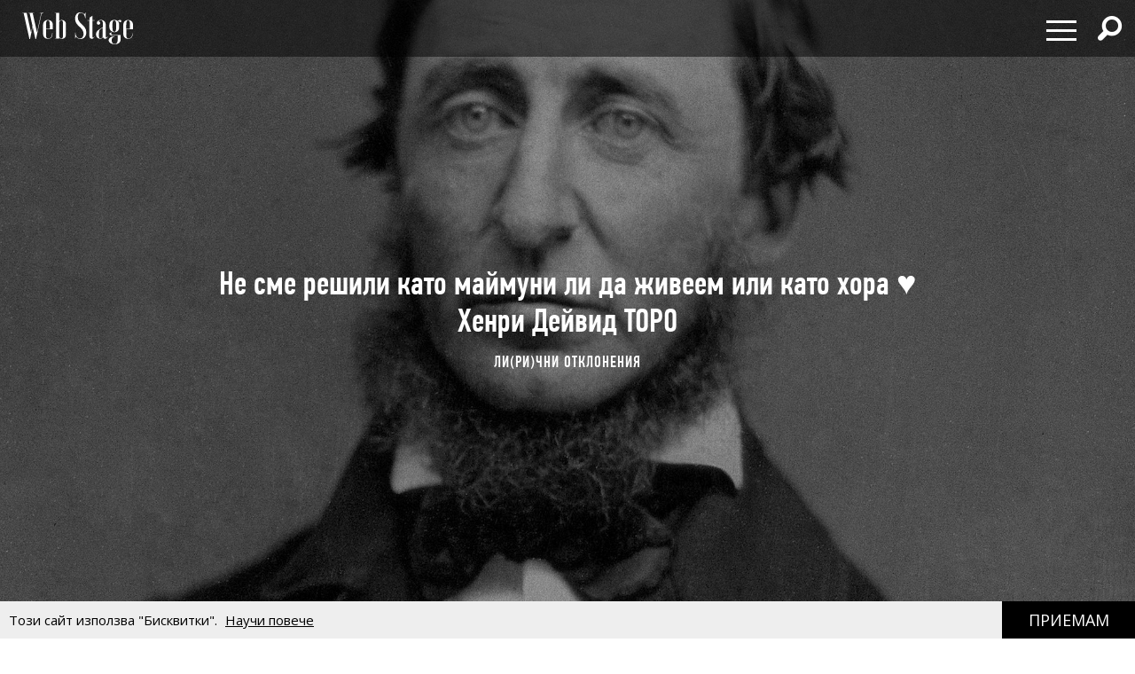

--- FILE ---
content_type: text/html; charset=utf-8
request_url: https://webstage.bg/li-ri-chni-otkloneniya/7250-ne-sme-reshili-kato-maymuni-li-da-zhiveem-ili-kato-hora-henri-deyvid-toro.html
body_size: 13871
content:
<!DOCTYPE html>
<html class="no-touch" prefix="og: http://ogp.me/ns#">
<head>
  <meta http-equiv="Content-Type" content="text/html; charset=utf-8" />
<meta content="width=device-width, initial-scale=1.0, maximum-scale=1" name="viewport">
<link rel="shortcut icon" type="image/x-icon" href="/assets/app_icons/favicon-1f3ed5898e91c90f1009e482135b2140aa212d94932e7997241a4b6c38bf70b7.ico" />

<link rel="apple-touch-icon" type="image/png" href="https://webstage.bg/assets/app_icons/apple-icon-32x32-c2bd78723ebbb61b501709c76d9121cc3d86abe6f49097577d64c4347abe0306.png" sizes="32x32" />
<link rel="apple-touch-icon" type="image/png" href="https://webstage.bg/assets/app_icons/apple-icon-57x57-ee065daae9741c342694eda0e996b45908610224e4d0ad553beaed0290dbb60c.png" sizes="57x57" />
<link rel="apple-touch-icon" type="image/png" href="https://webstage.bg/assets/app_icons/apple-icon-72x72-39ec1ba34133ea7105728e8b806f1cd46921f3d5456b4d8421601bfb9ad9d38a.png" sizes="72x72" />
<link rel="apple-touch-icon" type="image/png" href="https://webstage.bg/assets/app_icons/apple-icon-114x114-296b11493d62acec1bc51cdb944cb62ec72683f4332d5388c80ec4e483df9f48.png" sizes="114x114" />
<link rel="apple-touch-icon" type="image/png" href="https://webstage.bg/assets/app_icons/apple-icon-144x144-13a8e57e89473fca94138eb9c7f7d8bae64fb17a9f597d0345a53f1f3607edb5.png" sizes="144x144" />
<link rel="icon" type="image/png" href="https://webstage.bg/assets/app_icons/android-icon-36x36-f1e58371e87aee8491eddf0db1f97c718dd794a26abaf783f1613d180965552e.png" sizes="36x36" />
<link rel="icon" type="image/png" href="https://webstage.bg/assets/app_icons/android-icon-72x72-39ec1ba34133ea7105728e8b806f1cd46921f3d5456b4d8421601bfb9ad9d38a.png" sizes="72x72" />
<link rel="icon" type="image/png" href="https://webstage.bg/assets/app_icons/android-icon-96x96-5fdd39ebc4ddebf1befdcacdb18ca84dbd623d80cc76b3f7e2f4d33db5c2e081.png" sizes="96x96" />
<link rel="icon" type="image/png" href="https://webstage.bg/assets/app_icons/android-icon-192x192-cccbbb8cbbc9678d5e7b21f6846e0bf0b04fb9283fae414c12f93dab3a106b73.png" sizes="192x192" />

<meta name="msapplication-TileColor" content="#ffffff">
<meta name="msapplication-TileImage" content="https://webstage.bg/assets/app_icons/ms-icon-144x144-13a8e57e89473fca94138eb9c7f7d8bae64fb17a9f597d0345a53f1f3607edb5.png">
<meta name="theme-color" content="#ffffff">

<link rel="canonical" href="https://webstage.bg/li-ri-chni-otkloneniya/7250-ne-sme-reshili-kato-maymuni-li-da-zhiveem-ili-kato-hora-henri-deyvid-toro.html"/>
<link rel="publisher" href="http://plus.google.com/113558659865005108978/posts" />

<title>Не сме решили като маймуни ли да живеем или като хора ♥ Хенри Дейвид ТОРО | webstage.bg</title>
<meta name="keywords" content="Хенри Дейвид ТОРО,Живот без принцип,писатели,мисли за живота,философия" />
<meta name="description" content="„Защо е това бясно препускане и пропиляване на живота? Друсани от несекваща хорея, не можем за миг да останем в покой…“" />
<meta property="og:site_name" content="webstage.bg" />
<meta property="og:title" content="Не сме решили като маймуни ли да живеем или като хора ♥ Хенри Дейвид ТОРО | webstage.bg" />
<meta property="og:url" content="https://webstage.bg/li-ri-chni-otkloneniya/7250-ne-sme-reshili-kato-maymuni-li-da-zhiveem-ili-kato-hora-henri-deyvid-toro.html" />
<meta property="og:locale" content="bg" />
<meta property="og:image" content="https://webstage.bg/attachments/ckeditor/pictures-data/0004/1362/ORIGINAL-henry_david_thoreau-01.jpg" />
<meta property="og:image:type" content="image/png" />
<meta property="og:description" content="„Защо е това бясно препускане и пропиляване на живота? Друсани от несекваща хорея, не можем за миг да останем в покой…“" />
<meta property="og:type" content="article" />
<meta property="fb:app_id" content="6467180363308328" />
<meta property="fb:admins" content="100078292158770,100008709513521" />
<meta name="twitter:card" content="summary" />
<meta name="twitter:url" content="https://webstage.bg/li-ri-chni-otkloneniya/7250-ne-sme-reshili-kato-maymuni-li-da-zhiveem-ili-kato-hora-henri-deyvid-toro.html" />
<meta name="twitter:title" content="Не сме решили като маймуни ли да живеем или като хора ♥ Хенри Дейвид ТОРО | webstage.bg" />
<meta name="twitter:description" content="„Защо е това бясно препускане и пропиляване на живота? Друсани от несекваща хорея, не можем за миг да останем в покой…“" />
<meta name="twitter:image" content="https://webstage.bg/attachments/ckeditor/pictures-data/0004/1362/ORIGINAL-henry_david_thoreau-01.jpg" />

<link rel="stylesheet" media="screen" href="/assets/application-cf306429d5e4603a58cf38fe1c9d0ec828281361fe2592e539e8fa19518bea13.css" />
<script src="/assets/application-db125dfcbf46d70efbc71d92415e313647d5513993cba4bf7129bbf050e1708e.js"></script>
<meta name="csrf-param" content="authenticity_token" />
<meta name="csrf-token" content="dh+UubIX0f6jgIDNNuy+unsMotlfhRR50uTd8wsI0SFzhln/u1sxPNSBc3dvkF5GsNlQoCh+lZdXLRmSyLT/DQ==" />

<script async src="https://pagead2.googlesyndication.com/pagead/js/adsbygoogle.js?client=ca-pub-8765296002221115" crossorigin="anonymous"></script>

<script async src="https://securepubads.g.doubleclick.net/tag/js/gpt.js"></script>
<script>
  window.googletag = window.googletag || {cmd: []};
  googletag.cmd.push(function() {
    googletag.defineSlot('/21794340119/300x250_bottom', [300, 250], 'div-gpt-ad-1727430072280-0').addService(googletag.pubads());
    googletag.defineSlot('/21794340119/300x250_home', [300, 250], 'div-gpt-ad-1727430102110-0').addService(googletag.pubads());
    googletag.defineSlot('/21794340119/320x50', [[320, 50], [970, 90]], 'div-gpt-ad-1727430121183-0').addService(googletag.pubads());
    googletag.defineSlot('/21794340119/728x90', [[970, 90], [728, 90]], 'div-gpt-ad-1727430136307-0').addService(googletag.pubads());
    googletag.defineSlot('/21794340119/300x250', [[300, 600], [300, 250]], 'div-gpt-ad-1727429990036-0').addService(googletag.pubads());
    googletag.defineSlot('/21794340119/inner_right_bottom', [[300, 600], [300, 250]], 'div-gpt-ad-1738661390170-0').addService(googletag.pubads());
    googletag.pubads().enableSingleRequest();
    googletag.enableServices();
  });
</script>
  
</head>
<body class="post-template-default single single-post light-color site-layout-fullwidth hide-section-title-decor post-template-1 side-share-enabled post-header-with-bg">
  
  
  <nav id="main-menu" itemscope itemtype="http://schema.org/SiteNavigationElement" class="fixed top-bar navbar transparent">
  <div class="top-bar-section big">
    <!-- Right Nav Section -->
    <ul class="main-nav left small-centered columns">
      <li>
        <a href="/" class="logo" >
        </a>
      </li>
    </ul>
    <ul class="right">
      <li>
        <div class="hamburger hamburger--spring">
          <span class="hamburger-box">
            <span class="hamburger-inner"></span>
          </span>
        </div>
      </li>
      <li>
        <div class="search-wrapper">
          <span class="has-form  search fi-magnifying-glass"></span>
        </div>
      </li>
      <li>
      </li>
    </ul>
    <div id="dropdown-menu">
      <div class="fullscreen-bg">
      <span class="close-button" style="display: inline-flex; align-items: center;">
        <span style="font-size: 1.5rem; line-height: 1;">&times;&nbsp;</span> Затваряне
      </span>

      <ul class="menu">
        <li class="small-12 medium-12 large-6 column">
          <ul class="small-12">
              <li class="small-12">
                <a href="/li-ri-chni-otkloneniya">ЛИ(РИ)ЧНИ ОТКЛОНЕНИЯ</a>
              </li>
              <li class="small-12">
                <a href="/filosofiya-i-psihologiya">ФИЛОСОФИЯ И ПСИХОЛОГИЯ</a>
              </li>
              <li class="small-12">
                <a href="/detstvoto">ДЕТСТВОТО</a>
              </li>
              <li class="small-12">
                <a href="/roditelstvo">РОДИТЕЛСТВО</a>
              </li>
              <li class="small-12">
                <a href="/socialni-temi">социални теми</a>
              </li>
              <li class="small-12">
                <a href="/laifstail">ЛАЙФСТАЙЛ</a>
              </li>
              <li class="small-12">
                <a href="/zdrave">ЗДРАВОСЛОВЕН НАЧИН НА ЖИВОТ</a>
              </li>
              <li class="small-12">
                <a href="/horoskopi">ХОРОСКОПИ</a>
              </li>
          </ul>
        </li>
        <li class="small-12 medium-12 large-6 column">
          <ul class="small-12">
              <li class="small-12">
                <a href="/narodno-tvorchestvo">НАРОДНО ТВОРЧЕСТВО</a>
              </li>
              <li class="small-12">
                <a href="/dela-i-dokumenti">ДЕЛА И ДОКУМЕНТИ</a>
              </li>
              <li class="small-12">
                <a href="/izchezvashtata-balgariya">ИЗЧЕЗВАЩАТА БЪЛГАРИЯ</a>
              </li>
              <li class="small-12">
                <a href="/istoriya">ИСТОРИЯ</a>
              </li>
              <li class="small-12">
                <a href="/kino-i-muzika">КИНО И МУЗИКА</a>
              </li>
              <li class="small-12">
                <a href="/sport-and-social-club">sport &amp; social club</a>
              </li>
              <li class="small-12">
                <a href="/the-game">the game</a>
              </li>
              <li class="small-12">
                <a href="/art">art</a>
              </li>
              <li class="small-12">
                <a href="/arhitektura-i-dizain">АРХИТЕКТУРА И ДИЗАЙН</a>
              </li>
          </ul>
        </li>
      </ul>
      </div>
    </div>
    <div id="search-menu">
      <span class="close-button" style="display: inline-flex; align-items: center;">
        <span style="font-size: 2rem; line-height: 1;">&times;&nbsp;</span> 
        <span class="close-text"  style="font-size: 1.5rem; line-height: 1;">Затваряне</span>
      </span>
      <form action="/search" method="get" class="search-form">
          <input type="search" name="query" id="query" placeholder="Търсене" required="" value="">
          <button type="submit" class="search-button fi-magnifying-glass"></button>
      </form>
      <span class="hint">Натиснете <strong>Enter</strong> за да покажете всички резултати.</span>
      
      <div class="search-articles">
        
      </div>
      
      <div class="categories-small">
            <ul>
              <li>
                <a href="/li-ri-chni-otkloneniya">ЛИ(РИ)ЧНИ ОТКЛОНЕНИЯ</a>
              </li>
              <li>
                <a href="/filosofiya-i-psihologiya">ФИЛОСОФИЯ И ПСИХОЛОГИЯ</a>
              </li>
              <li>
                <a href="/detstvoto">ДЕТСТВОТО</a>
              </li>
              <li>
                <a href="/roditelstvo">РОДИТЕЛСТВО</a>
              </li>
              <li>
                <a href="/socialni-temi">социални теми</a>
              </li>
              <li>
                <a href="/laifstail">ЛАЙФСТАЙЛ</a>
              </li>
              <li>
                <a href="/zdrave">ЗДРАВОСЛОВЕН НАЧИН НА ЖИВОТ</a>
              </li>
              <li>
                <a href="/horoskopi">ХОРОСКОПИ</a>
              </li>
              <li>
                <a href="/narodno-tvorchestvo">НАРОДНО ТВОРЧЕСТВО</a>
              </li>
              <li>
                <a href="/dela-i-dokumenti">ДЕЛА И ДОКУМЕНТИ</a>
              </li>
              <li>
                <a href="/izchezvashtata-balgariya">ИЗЧЕЗВАЩАТА БЪЛГАРИЯ</a>
              </li>
              <li>
                <a href="/istoriya">ИСТОРИЯ</a>
              </li>
              <li>
                <a href="/kino-i-muzika">КИНО И МУЗИКА</a>
              </li>
              <li>
                <a href="/sport-and-social-club">sport &amp; social club</a>
              </li>
              <li>
                <a href="/the-game">the game</a>
              </li>
              <li>
                <a href="/art">art</a>
              </li>
              <li>
                <a href="/arhitektura-i-dizain">АРХИТЕКТУРА И ДИЗАЙН</a>
              </li>
            </ul>
      </div>
    </div>
  </div>
</nav>

<script>
</script>

  <div id="page">
  <div id="content" class="site-content with-sidebar-right">
    <header class="post-cover post-header has-post-thumbnail" style="position: relative; overflow: hidden;">
  <div class="featured-media-section">
    <div class="header-img" style="background-image: url(/attachments/ckeditor/pictures-data/0004/1362/ORIGINAL-henry_david_thoreau-01.jpg)"></div>
  </div>
  <div class="post-header-text">
    <h1 class="post-title">Не сме решили като маймуни ли да живеем или като хора ♥ Хенри Дейвид ТОРО</h1>
    <div class="cat-links">
        <a rel="category tag" href="/li-ri-chni-otkloneniya">ЛИ(РИ)ЧНИ ОТКЛОНЕНИЯ</a>
        
      
    </div>
  </div>
</header>
<div class="banner-container-top">
  <div class="banner-wrapper" id="standart-adsense">
  <div class="banner ">
    <table>
      <tr>
        <td>
          <!-- /21794340119/300x250_home -->
          <div id='div-gpt-ad-1727430102110-0' style='min-width: 300px; min-height: 250px;'>
            <script>
              googletag.cmd.push(function() { googletag.display('div-gpt-ad-1727430102110-0'); });
            </script>
          </div>
        </td>
      </tr>
    </table>
  </div>
</div> 
</div>

<style>
  .banner-container-top {
    display: none;
    width: 100%;
  }
  @media (max-width: 1120px) {
    .banner-container-top {
      display: block;
      margin-top: 50px;
    }
  }
</style>
    <script src="/assets/socials-a3731f5a4c6ef5b7f98c037cabfacdf9b357568ad07148cba591825f089a8497.js" async="async"></script>

    <div class="main">
      <div class="container">
        <div id="primary" class="content-area">
          <div id="fb-root" crossorigin="anonymous"></div>
<script crossorigin="anonymous">
    window.fbAsyncInit = function() {
        FB.init({
            appId      : '822606819822572',
            xfbml      : true,
            version    : 'v20'
        });
        FB.AppEvents.logPageView();
    };
</script>
<script async defer src="//connect.facebook.net/en_US/all.js#xfbml=1&version=v20.0&appId=822606819822572" crossorigin="anonymous"></script>

<article class="post" style="padding-inline:15px">
  <div class="post-entry">
    <h2 class="post-summary">„Защо е това бясно препускане и пропиляване на живота? Друсани от несекваща хорея, не можем за миг да останем в покой…“</h2>
    <p><img alt="" src="http://webstage.bg/attachments/ckeditor/pictures-data/0005/4689/ORIGINAL-henry_david_thoreau-1.jpg" style="width:900px;height:1115px;"></p>

<p><span style="font-size:11px;"><em>(Henry David Thoreau, by B.D. Maxham, 1856)</em></span></p>

<p><b><span style="font-size:12px;">♥</span> Къде живях и за какво </b></p>

<p>Открай време животът ни е жалък, мравешки, макар в мита да се казва, че отдавна сме се превърнали в хора; бием се с жерави като същински пигмеи, трупаме грешка след грешка и кръпка връз кръпка, а върховните ни добродетели се подклаждат от незначителни и лесно отстраними злочестини.</p>

<p><b>Животът ни се прахосва в дреболии</b>. За честния човек е предостатъчно да знае да брои на пръсти, най-много да си помогне и с десетте пръста на нозете. Простота, простота и пак простота! Вършете по две-три неща, а не по сто, че и по хиляда едновременно; вместо до милион бройте до десет, та всичките ви сметки да се побират на дланта. Това разбунено море - цивилизацията - е тъй помръкнало от облаци, раздирано от бури, насечено от плитчини и всевъзможни рифове, че решен ли е да не потъне и да достигне своя пристан, човек трябва да е отличен навигатор, да се ориентира без помощта на звездите.</p>

<p><b>Опростявайте, постоянно опростявайте</b>! Наместо три пъти на ден яжте по веднъж, щом се налага; наместо със сто различни блюда задоволявайте се с пет, и намалете съответно всичко останало. Животът ни напомня Германската конфедерация, съставена от множество държавници с постоянно менящи се граници, поради което един германец не би могъл да каже в кой момент докъде се простират пределите й. Самата ни нация с целия й тъй наречен сериозен напредък - който впрочем е съвсем повърхностен и несериозен, - задръстена с мебели, заклещена в собствените си капани, развратена от разкош и безмерно прахосничество, представлява - също като милионите изграждащи я семейства - тъй занемарена и непохватно скроена общност, че може да се спаси единствено посредством устойчива икономика, от спартанска по-спартанска простота на живота и облагородяване на стремежите.</p>

<p>Животът ни тече прекалено бързо. Хората си въобразяват, че най-важното е Нацията да развива търговия, да изнася лед, да разполага с телеграф, да достига тридесет мили в час, <b>а не мислят доколко ТЯХ САМИТЕ това ги засяга, не са решили като маймуни ли да живеят или като хора</b>. Ако престанем да дяламе траверси, да ковем релси, да отдаваме на труд дните и нощите си и се помъчим да изковем ЖИВОТА си, кой тогава ще прокарва железопътни линии? А не се ли прокарват железопътни линии, как ще стигаме навреме небето? Но ако си стоим вкъщи, погълнати от заниманията си, кой изобщо ще има нужда от железопътни линии? Не ние пътуваме по релсите, а те пътуват по нас. Замисляли ли сте се някога какво представляват траверсите, подложени под релсите? Всяка от тях е човек, ирландец или янки. Релсите лежат отгоре им, пясък ги покрива, вагоните плавно се движат върху им. Но те спят дълбоко, уверявам ви. С годините железопътните линии стават все повече и повече, тъй че, ако някои хора имат удоволствието да пътуват по релси, други пък имат злочестината да се пътува отгоре им. А случи ли се да бъде прегазен някой надигнал се сомнамбул - някоя излишна или накриво поставена траверса, - веднага спират влака и вдигат такава врява, сякаш станалото е изключение. С радост узнах, че на всеки пет мили има работници, които се грижат траверсите да не помръдват от местата си, тоест един ден те могат да се пробудят.</p>

<p><b>Защо е това бясно препускане и пропиляване на живота?</b> Обрекли сме се на гладна смърт, още преди да сме почувствали глад. Казано е, че един бод навреме спестява девет, и всички бързат да направят хиляда бода днес, та да си спестят девет утре. Всъщност ТРУДЪТ ни е напълно безсмислен. Друсани от несекваща хорея, не можем за миг да останем в покой. Достатъчно е само да подръпна въжето на църковната камбана като на пожар и, сигурен съм, няма да остане жив човек по фермите в околността на Конкорд: мъже, жени, деца, независимо от непомерната си заетост, с която вече неведнъж са се оправдавали същата тая сутрин, ще зарежат всичко и ще се отзоват на камбанния звън, но не толкова за да спасяват горящото имущество, колкото - нека признаем истината - за да го видят в пламъци, след като тъй-тъй се е запалило и то се знае, не по тяхна вина, или пък за да видят потушаването на огъня, че и самите да се включат, ако гледката е красива: това е то, дори да гори енорийската църква.</p>

<p>Едва подремнал половин час подир обед, деловият човек надига глава и пита: <b>„Какво ново?“</b> - сякаш цялото човечество през това време е стояло на стража. Има и такива, които се разпореждат да ги будят на всеки половин час - очевидно по същата причина, - и сетне вместо отплата разказват какво са сънували. След нощния сън новините са не по-малко насъщни от закуската. <b>„Я да видим какво ново по света тая сутрин“ върви заедно с кафето и кифлата</b>: тогава човек прочита във вестника как примерно някому извадили очите край река Уахито, без изобщо да се замисли, че самият той обитава мрачна и дълбока мамутска пещера на земното кълбо и притежава само зачатък на зрение.</p>

<p><span style="font-size:14px;"><i>От: „Живот без принцип“, Хенри Дейвид Торо, изд. Сиела, 2011 г.</i></span><br>
<span style="font-size:11px;"><i>Снимка: </i><em>Henry David Thoreau, by B.D. Maxham, 1856, commons.wikimedia.org</em></span></p>
  </div>
  <div class="post-meta font-16">
    <div class="meta-item">
      <time datetime="2021-05-16T02:24">
        неделя, 16 май, 2021
      </time>
    </div>
    <div class="meta-item view">
      <span class="counts">91917</span> <span class="unit">Преглеждания</span>
    </div>
  </div>
  <div class="widget fallsky-widget_social-share fallsky-widget_social pull-right">
  <div class="socialwidget">
    <ul class="social-nav menu" style="display: flex; align-items: center;">
      <li class="facebook-item">
        <a
          href="https://www.facebook.com/sharer/sharer.php?sdk=joey&amp;amp;display=popup&amp;amp;ref=plugin&amp;amp;src=share_button&amp;amp;app_id=1080902055261215&amp;amp;u=https://webstage.bg/li-ri-chni-otkloneniya/7250-ne-sme-reshili-kato-maymuni-li-da-zhiveem-ili-kato-hora-henri-deyvid-toro.html"
          onclick='return !window.open(this.href, "Facebook", "width=640,height=300")'
          target="_blank" rel="noopener">
          Facebook
        </a>
      </li>
      <li class="twitter">
        <a
          href="https://twitter.com/intent/tweet?url=https://webstage.bg/li-ri-chni-otkloneniya/7250-ne-sme-reshili-kato-maymuni-li-da-zhiveem-ili-kato-hora-henri-deyvid-toro.html&amp;amp;original_referer=https://webstage.bg/li-ri-chni-otkloneniya/7250-ne-sme-reshili-kato-maymuni-li-da-zhiveem-ili-kato-hora-henri-deyvid-toro.html"
          class="twitter"
          style="height:26px;"
          target="_blank" rel="noopener">
          Twitter
        </a>
      </li>
      <li class="pinterest-item">
        <a 
          class="social_popup_link"
          title="Pin It"
          href="http://pinterest.com/pin/create/button/?url=https://webstage.bg/li-ri-chni-otkloneniya/7250-ne-sme-reshili-kato-maymuni-li-da-zhiveem-ili-kato-hora-henri-deyvid-toro.html/&amp;amp;media=https://webstage.bg/attachments/ckeditor/pictures-data/0006/0824/ORIGINAL-henry_david_thoreau.jpg&amp;amp;description=„Защо е това бясно препускане и пропиляване на живота? Друсани от несекваща хорея, не можем за миг да останем в покой…“ https://webstage.bg/li-ri-chni-otkloneniya/7250-ne-sme-reshili-kato-maymuni-li-da-zhiveem-ili-kato-hora-henri-deyvid-toro.html"
          target="_blank" rel="noopener">
        </a>
      </li>
      <li><a target="_blank" rel="noopener" href="https://www.instagram.com/web_stage">Instagram</a></li>
    </ul>
  </div>
</div>
</article>

          <ul class="small-block-grid-5 social-block inline-block" style="margin-inline: 15px;">
	<iframe 
		src="https://www.facebook.com/plugins/like.php?href=https://webstage.bg/li-ri-chni-otkloneniya/7250-ne-sme-reshili-kato-maymuni-li-da-zhiveem-ili-kato-hora-henri-deyvid-toro.html&width=&layout=standard&action=like&size=small&share=true&height=35&appId=822606819822572" 
		width="300" 
		height="35" 
		style="border:none;overflow:hidden;padding-top: 5px;" 
		scrolling="no" 
		frameborder="0" 
		allowTransparency="true" 
		allow="encrypted-media">
	</iframe>
</ul>
          <div class="widget fallsky-widget_posts large-thumbnail with-post-number">
  <h5 class="widget-title" style="width: 100%; border-bottom: 2px solid; line-height: 32px; float:left">В този ред на мисли</h5>
  <ul class="more-articles-list">
      <li class="posts layout-masonry">
        <article class="post has-post-thumbnail">
          <div class="featured-img">
            <a href="/li-ri-chni-otkloneniya/9569-glasat-na-znanieto-golemiyat-lazhets-don-migel-ruis.html">
              <img alt="Гласът на знанието - големият лъжец ♥ Дон Мигел РУИС" src="/attachments/ckeditor/pictures-data/0007/0054/MEDIUM-%D0%93%D0%BB%D0%B0%D1%81%D1%8A%D1%82_%D0%BD%D0%B0_%D0%B7%D0%BD%D0%B0%D0%BD%D0%B8%D0%B5%D1%82%D0%BE.jpg" />
</a>          </div>
          <div class="post-content-article">
            <header class="post-header">
              <h2 class="post-title-article">
                <a href="/li-ri-chni-otkloneniya/9569-glasat-na-znanieto-golemiyat-lazhets-don-migel-ruis.html">Гласът на знанието - големият лъжец ♥ Дон Мигел РУИС</a>
              </h2>
              <div class="cat-links">
                  <a rel="category tag" class="category-tag" href="/li-ri-chni-otkloneniya">ЛИ(РИ)ЧНИ ОТКЛОНЕНИЯ</a>
              </div>
            </header>
          </div>
        </article>
      </li>
      <li class="posts layout-masonry">
        <article class="post has-post-thumbnail">
          <div class="featured-img">
            <a href="/li-ri-chni-otkloneniya/9568--kolko-e-velik-malchaliviyat-geroizam-na-chovetsite-koito-zapochvat-nanovo.html">
              <img alt="♥ Колко е велик мълчаливият героизъм на човеците, които „започват наново“" src="/attachments/ckeditor/pictures-data/0007/0052/MEDIUM-%D1%81%D1%82%D1%80%D0%B0%D1%85_%D0%BE%D1%82_%D0%B1%D0%B5%D0%B4%D0%BD%D0%BE%D1%81%D1%82.jpg" />
</a>          </div>
          <div class="post-content-article">
            <header class="post-header">
              <h2 class="post-title-article">
                <a href="/li-ri-chni-otkloneniya/9568--kolko-e-velik-malchaliviyat-geroizam-na-chovetsite-koito-zapochvat-nanovo.html">♥ Колко е велик мълчаливият героизъм на човеците, които „започват наново“</a>
              </h2>
              <div class="cat-links">
                  <a rel="category tag" class="category-tag" href="/li-ri-chni-otkloneniya">ЛИ(РИ)ЧНИ ОТКЛОНЕНИЯ</a>
              </div>
            </header>
          </div>
        </article>
      </li>
      <li class="posts layout-masonry">
        <article class="post has-post-thumbnail">
          <div class="featured-img">
            <a href="/li-ri-chni-otkloneniya/9560-ne-mozhete-da-prichinite-zlina-bez-da-iztarpite-zlina-ralf-uoldo-emersan.html">
              <img alt="Не можете да причините злина, без да изтърпите злина ♥ Ралф Уолдо ЕМЕРСЪН" src="/attachments/ckeditor/pictures-data/0007/0036/MEDIUM-ralph_waldo_emerson.jpg" />
</a>          </div>
          <div class="post-content-article">
            <header class="post-header">
              <h2 class="post-title-article">
                <a href="/li-ri-chni-otkloneniya/9560-ne-mozhete-da-prichinite-zlina-bez-da-iztarpite-zlina-ralf-uoldo-emersan.html">Не можете да причините злина, без да изтърпите злина ♥ Ралф Уолдо ЕМЕРСЪН</a>
              </h2>
              <div class="cat-links">
                  <a rel="category tag" class="category-tag" href="/li-ri-chni-otkloneniya">ЛИ(РИ)ЧНИ ОТКЛОНЕНИЯ</a>
              </div>
            </header>
          </div>
        </article>
      </li>
      <li class="posts layout-masonry">
        <article class="post has-post-thumbnail">
          <div class="featured-img">
            <a href="/li-ri-chni-otkloneniya/9554-religiyata-ne-se-strahuva-ot-nikakva-nauka-tya-se-strahuva-samo-ot-nevezhestvoto-blazheni-evgeniy-bosilkov.html">
              <img alt="Религията не се страхува от никаква наука, тя се страхува само от невежеството ╫ Блажени Евгений БОСИЛКОВ" src="/attachments/ckeditor/pictures-data/0007/0027/MEDIUM-%D0%91%D0%BB%D0%B0%D0%B6%D0%B5%D0%BD%D0%B8_%D0%95%D0%B2%D0%B3%D0%B5%D0%BD%D0%B8%D0%B8%CC%86_%D0%91%D0%9E%D0%A1%D0%98%D0%9B%D0%9A%D0%9E%D0%92.jpg" />
</a>          </div>
          <div class="post-content-article">
            <header class="post-header">
              <h2 class="post-title-article">
                <a href="/li-ri-chni-otkloneniya/9554-religiyata-ne-se-strahuva-ot-nikakva-nauka-tya-se-strahuva-samo-ot-nevezhestvoto-blazheni-evgeniy-bosilkov.html">Религията не се страхува от никаква наука, тя се страхува само от невежеството ╫ Блажени Евгений БОСИЛКОВ</a>
              </h2>
              <div class="cat-links">
                  <a rel="category tag" class="category-tag" href="/li-ri-chni-otkloneniya">ЛИ(РИ)ЧНИ ОТКЛОНЕНИЯ</a>
              </div>
            </header>
          </div>
        </article>
      </li>
      <li class="posts layout-masonry">
        <article class="post has-post-thumbnail">
          <div class="featured-img">
            <a href="/li-ri-chni-otkloneniya/9553-sas-svoite-risunki-i-karikaturi-toy-osmya-mnozina-no-nikogo-ne-osadi-georgi-tomalevski-za-iliya-beshkov.html">
              <img alt="Със своите рисунки и карикатури той осмя мнозина, но никого не осъди ♥ Георги ТОМАЛЕВСКИ за Илия БЕШКОВ" src="/attachments/ckeditor/pictures-data/0007/0024/MEDIUM-%D0%B8%D0%BB%D0%B8%D1%8F_%D0%B1%D0%B5%D1%88%D0%BA%D0%BE%D0%B2.jpg" />
</a>          </div>
          <div class="post-content-article">
            <header class="post-header">
              <h2 class="post-title-article">
                <a href="/li-ri-chni-otkloneniya/9553-sas-svoite-risunki-i-karikaturi-toy-osmya-mnozina-no-nikogo-ne-osadi-georgi-tomalevski-za-iliya-beshkov.html">Със своите рисунки и карикатури той осмя мнозина, но никого не осъди ♥ Георги ТОМАЛЕВСКИ за Илия БЕШКОВ</a>
              </h2>
              <div class="cat-links">
                  <a rel="category tag" class="category-tag" href="/li-ri-chni-otkloneniya">ЛИ(РИ)ЧНИ ОТКЛОНЕНИЯ</a>
              </div>
            </header>
          </div>
        </article>
      </li>
      <li class="posts layout-masonry">
        <article class="post has-post-thumbnail">
          <div class="featured-img">
            <a href="/li-ri-chni-otkloneniya/9552-vazmozhno-li-e-da-se-vyarva-che-mozhesh-da-imash-bog-bez-da-si-sluzhish-s-nego-rayner-mariya-rilke.html">
              <img alt="Възможно ли е да се вярва, че можеш да имаш бог, без да си служиш с него? ♥ Райнер Мария РИЛКЕ" src="/attachments/ckeditor/pictures-data/0007/0022/MEDIUM-%D0%A0%D0%B0%D0%B8%CC%86%D0%BD%D0%B5%D1%80_%D0%9C%D0%B0%D1%80%D0%B8%D1%8F_%D0%A0%D0%B8%D0%BB%D0%BA%D0%B5.jpg" />
</a>          </div>
          <div class="post-content-article">
            <header class="post-header">
              <h2 class="post-title-article">
                <a href="/li-ri-chni-otkloneniya/9552-vazmozhno-li-e-da-se-vyarva-che-mozhesh-da-imash-bog-bez-da-si-sluzhish-s-nego-rayner-mariya-rilke.html">Възможно ли е да се вярва, че можеш да имаш бог, без да си служиш с него? ♥ Райнер Мария РИЛКЕ</a>
              </h2>
              <div class="cat-links">
                  <a rel="category tag" class="category-tag" href="/li-ri-chni-otkloneniya">ЛИ(РИ)ЧНИ ОТКЛОНЕНИЯ</a>
              </div>
            </header>
          </div>
        </article>
      </li>
  </ul>
</div>

          
        </div>
        <aside id="secondary" class="sidebar widget-area sidebar-sticky" data-sticky="sidebar-sticky">
  <div class="sidebar">
    <div class="banner-container">
      <div class="banner-wrapper inner-right">
  <div class="banner">
    <table>
      <tr>
        <td>
          <!-- /21794340119/300x250 -->
          <div id='div-gpt-ad-1727429990036-0' style='min-width: 300px; min-height: 250px;'>
            <script>
              googletag.cmd.push(function() { googletag.display('div-gpt-ad-1727429990036-0'); });
            </script>
          </div>
        </td>
      </tr>
    </table>
  </div>
</div>

    </div>
    <div class="widget fallsky-widget_posts large-thumbnail with-post-number">
  <div class="horizontal-banner">
    <!-- INSERT BANNER -->
  </div>
  <h5 class="widget-title">Най-четени</h5>
  <ul class="most-viewed-articles-list">
      <li class="most-viewed-articles-list-item">
        <div>
  <a href="/zdrave/9558-za-lipsata-na-san-shte-platite-visoka-tsena-d-r-frederik-saldman.html">
    <div class="thumbnail" style="background-image: url(/attachments/ckeditor/pictures-data/0007/0034/ORIGINAL-%D0%BD%D0%B5%D0%B4%D0%BE%D1%81%D0%BF%D0%B8%D0%B2%D0%B0%D0%BD%D0%B5.png);"></div>
</a>  <div class="post-content">
    <h4 class="post-title">
      <a href="/zdrave/9558-za-lipsata-na-san-shte-platite-visoka-tsena-d-r-frederik-saldman.html">За липсата на сън ще платите висока цена ♥ Д-р Фредерик САЛДМАН</a>
    </h4>
    <div class="cat-links">
      <span class="meta-item category-tag">
        <a rel="category tag" class="category-tag" href="/zdrave">ЗДРАВОСЛОВЕН НАЧИН НА ЖИВОТ</a>
      </span>
      <!--
      <span class="meta-item views">
         Views
      </span>
      -->
    </div>
  </div>
</div>

      </li>
      <li class="most-viewed-articles-list-item">
        <div>
  <a href="/filosofiya-i-psihologiya/9559-dohodite-ryadko-nadhvarlyat-nivoto-na-lichnoto-razvitie-dzhim-ron.html">
    <div class="thumbnail" style="background-image: url(/attachments/ckeditor/pictures-data/0006/0370/ORIGINAL-jim-rohn.jpg);"></div>
</a>  <div class="post-content">
    <h4 class="post-title">
      <a href="/filosofiya-i-psihologiya/9559-dohodite-ryadko-nadhvarlyat-nivoto-na-lichnoto-razvitie-dzhim-ron.html">Доходите рядко надхвърлят нивото на личното развитие ♥ Джим РОН</a>
    </h4>
    <div class="cat-links">
      <span class="meta-item category-tag">
        <a rel="category tag" class="category-tag" href="/filosofiya-i-psihologiya">ФИЛОСОФИЯ И ПСИХОЛОГИЯ</a>
      </span>
      <!--
      <span class="meta-item views">
         Views
      </span>
      -->
    </div>
  </div>
</div>

      </li>
      <li class="most-viewed-articles-list-item">
        <div>
  <a href="/li-ri-chni-otkloneniya/9554-religiyata-ne-se-strahuva-ot-nikakva-nauka-tya-se-strahuva-samo-ot-nevezhestvoto-blazheni-evgeniy-bosilkov.html">
    <div class="thumbnail" style="background-image: url(/attachments/ckeditor/pictures-data/0007/0027/ORIGINAL-%D0%91%D0%BB%D0%B0%D0%B6%D0%B5%D0%BD%D0%B8_%D0%95%D0%B2%D0%B3%D0%B5%D0%BD%D0%B8%D0%B8%CC%86_%D0%91%D0%9E%D0%A1%D0%98%D0%9B%D0%9A%D0%9E%D0%92.png);"></div>
</a>  <div class="post-content">
    <h4 class="post-title">
      <a href="/li-ri-chni-otkloneniya/9554-religiyata-ne-se-strahuva-ot-nikakva-nauka-tya-se-strahuva-samo-ot-nevezhestvoto-blazheni-evgeniy-bosilkov.html">Религията не се страхува от никаква наука, тя се страхува само от невежеството ╫ Блажени Евгений БОСИЛКОВ</a>
    </h4>
    <div class="cat-links">
      <span class="meta-item category-tag">
        <a rel="category tag" class="category-tag" href="/li-ri-chni-otkloneniya">ЛИ(РИ)ЧНИ ОТКЛОНЕНИЯ</a>
      </span>
      <!--
      <span class="meta-item views">
         Views
      </span>
      -->
    </div>
  </div>
</div>

      </li>
      <li class="most-viewed-articles-list-item">
        <div>
  <a href="/filosofiya-i-psihologiya/9557-izborat-koyto-lekuva-ariel-eseks.html">
    <div class="thumbnail" style="background-image: url(/attachments/ckeditor/pictures-data/0007/0032/ORIGINAL-%D0%A3%D0%BC%D1%8A%D1%82_-_%D0%BB%D0%B5%D1%87%D0%B8%D1%82%D0%B5%D0%BB_%D0%BD%D0%B0_%D1%82%D1%8F%D0%BB%D0%BE%D1%82%D0%BE.png);"></div>
</a>  <div class="post-content">
    <h4 class="post-title">
      <a href="/filosofiya-i-psihologiya/9557-izborat-koyto-lekuva-ariel-eseks.html">Изборът, който лекува ♥ Ариел ЕСЕКС</a>
    </h4>
    <div class="cat-links">
      <span class="meta-item category-tag">
        <a rel="category tag" class="category-tag" href="/filosofiya-i-psihologiya">ФИЛОСОФИЯ И ПСИХОЛОГИЯ</a>
      </span>
      <!--
      <span class="meta-item views">
         Views
      </span>
      -->
    </div>
  </div>
</div>

      </li>
      <li class="most-viewed-articles-list-item">
        <div>
  <a href="/li-ri-chni-otkloneniya/9553-sas-svoite-risunki-i-karikaturi-toy-osmya-mnozina-no-nikogo-ne-osadi-georgi-tomalevski-za-iliya-beshkov.html">
    <div class="thumbnail" style="background-image: url(/attachments/ckeditor/pictures-data/0007/0024/ORIGINAL-%D0%B8%D0%BB%D0%B8%D1%8F_%D0%B1%D0%B5%D1%88%D0%BA%D0%BE%D0%B2.png);"></div>
</a>  <div class="post-content">
    <h4 class="post-title">
      <a href="/li-ri-chni-otkloneniya/9553-sas-svoite-risunki-i-karikaturi-toy-osmya-mnozina-no-nikogo-ne-osadi-georgi-tomalevski-za-iliya-beshkov.html">Със своите рисунки и карикатури той осмя мнозина, но никого не осъди ♥ Георги ТОМАЛЕВСКИ за Илия БЕШКОВ</a>
    </h4>
    <div class="cat-links">
      <span class="meta-item category-tag">
        <a rel="category tag" class="category-tag" href="/li-ri-chni-otkloneniya">ЛИ(РИ)ЧНИ ОТКЛОНЕНИЯ</a>
      </span>
      <!--
      <span class="meta-item views">
         Views
      </span>
      -->
    </div>
  </div>
</div>

      </li>
  </ul>
</div>

    <div style="overflow: hidden;
            height: 140px;
            margin: 20px auto;
            width: 350px;
            border-left:    7px solid #eee;
            border-top:     7px solid #eee;
            border-right:   7px solid #eee;
            border-bottom:  7px solid #eee;">
    <div class="fb-page" data-href="https://www.facebook.com/webstage.bg" data-small-header="false" data-adapt-container-width="true" data-hide-cover="false" data-show-facepile="true" data-show-posts="true">
        <div class="fb-xfbml-parse-ignore">
            <blockquote cite="https://www.facebook.com/facebook"><a href="https://www.facebook.com/facebook">Facebook</a></blockquote>
        </div>
    </div>
</div>

<div id="fb-root"></div>
<script>
    window.fbAsyncInit = function() {
        FB.init({
            xfbml: true,
            version:'v20'
        });
    };
</script>
<script async defer src="//connect.facebook.net/en_US/all.js#xfbml=1&version=v20"></script>

    <div class="widget fallsky-widget_posts large-thumbnail with-post-number">
	<div class="widget-social">
  	<h5>СЛЕДВАЙТЕ НИ</h5>
		<div class="wrapper">
			<div class="social-container"> 
					<a href="https://www.facebook.com/webstage.bg" target="_blank" class="facebook"></a>
					<a href="https://x.com/i/flow/login?redirect_after_login=%2FWebstageBG" target="_blank" class="twitter"></a>
					<a href="https://www.pinterest.com/webstage0034/" target="_blank" class="pinterest"></a>
					<a href="https://www.instagram.com/web_stage/" target="_blank" class="instagram"></a>
			</div>
		</div>
	</div>
</div>

    <div class="banner-container">
      <div class="banner-wrapper inner-right">
  <div class="banner">
    <table>
      <tr>
        <td>
          <!-- /21794340119/300x250_bottom -->
          <div id='div-gpt-ad-1727430072280-0' style='min-width: 300px; min-height: 250px;'>
            <script>
              googletag.cmd.push(function() { googletag.display('div-gpt-ad-1727430072280-0'); });
            </script>
          </div>
        </td>
      </tr>
    </table>
  </div>
</div>

    </div>
  </div>
</aside>

<style>
  .banner-container {
    width: 100%;
  }
  @media (max-width: 1120px) {
    .banner-container {
      display: none;
    }
  }
</style>
      </div>
    </div>
  </div>
</div>

  <div class="gdpr-cookie-wrapper column">
  Tози сайт използва "Бисквитки". <a href="/information/cookies-policy" class='details'>Научи повече</a>
  <a class="gdpr-cookie-accept" id="gdpr-btn-accept-all" format="js" data-remote="true" rel="nofollow" data-method="post" href="/set_cookie">
    <span>Приемам</span>
</a></div>
  <div id="scroll-to-top" ></div>
  <footer class="site-footer-links">
    <div class="information-menu large-12 medium-12 columns end">
      <ul class="text-center general-terms">
        <li><a href="/webstage_ads.pdf" target="_blank">Реклама</a></li>
        <li><a href="/contacts">Контакти</a></li>
          <li><a href="/information/terms-of-service">Права за ползване</a></li>
          <li><a href="/information/general-terms">ОБЩИ УСЛОВИЯ</a></li>
          <li><a href="/information/privacy-policy">ПОЛИТИКА ЗА ЗАЩИТА НА ЛИЧНИ ДАННИ</a></li>
          <li><a href="/information/confidentiality-policy">ПОЛИТИКА ЗА ПОВЕРИТЕЛНОСТ НА САЙТА</a></li>
          <li><a href="/information/cookies-policy">ПОЛИТИКА ЗА ПОЛЗВАНЕ НА „БИСКВИТКИ“</a></li>
      </ul>
    </div>
  </footer>
  <footer class="site-footer dark-color" style="padding: 10px 0;">
    <div class="footer-bottom column-2">
      <div class="container">
        <div class="row justify-content-center">
          <div class="col-md-6 text-center">
            <div class="footer-social">
              <div class="widget fallsky-widget_social">
  <div class="socialwidget">
    <a href="/" class="logo" style="opacity: 1;">
      <img style="width: 100px;" src="/assets/logo-97a35937c09bf644adbd4fd2f99d5222007ba2a82af0af8c28703e36382869bc.svg" />
    </a>
    <ul class="social-nav menu">
      <li><a target="_blank" rel="noopener" href="https://www.facebook.com/webstage.bg">Facebook</a></li>
      <li><a target="_blank" rel="noopener" href="https://twitter.com/WebstageBG" class="twitter" style="filter: invert(0) !important;background-size: auto 36%;">X</a></li>
      <li><a target="_blank" rel="noopener" href="https://www.pinterest.com/webstage0034">Pinterest</a></li>
      <li><a target="_blank" rel="noopener" href="https://www.instagram.com/web_stage">Instagram</a></li>
    </ul>
  </div>
</div>
              <div class="footer-site-info w-full">
                <div class="widget widget_text">
                  <div class="">Webstage © Copyright 2018. All rights reserved. Developed by Web Zone Ltd.<a style="text-decoration: underline;" href="https://webzone.bg"></a></div>
                </div>
              </div>
            </div>
          </div>
        </div>
      </div>
    </div>
  </footer>

</body>
</html>

--- FILE ---
content_type: text/html; charset=utf-8
request_url: https://www.google.com/recaptcha/api2/aframe
body_size: 265
content:
<!DOCTYPE HTML><html><head><meta http-equiv="content-type" content="text/html; charset=UTF-8"></head><body><script nonce="6UxterxAEbv6p82ibibkzA">/** Anti-fraud and anti-abuse applications only. See google.com/recaptcha */ try{var clients={'sodar':'https://pagead2.googlesyndication.com/pagead/sodar?'};window.addEventListener("message",function(a){try{if(a.source===window.parent){var b=JSON.parse(a.data);var c=clients[b['id']];if(c){var d=document.createElement('img');d.src=c+b['params']+'&rc='+(localStorage.getItem("rc::a")?sessionStorage.getItem("rc::b"):"");window.document.body.appendChild(d);sessionStorage.setItem("rc::e",parseInt(sessionStorage.getItem("rc::e")||0)+1);localStorage.setItem("rc::h",'1769548601276');}}}catch(b){}});window.parent.postMessage("_grecaptcha_ready", "*");}catch(b){}</script></body></html>

--- FILE ---
content_type: image/svg+xml
request_url: https://webstage.bg/assets/design/logo-97a35937c09bf644adbd4fd2f99d5222007ba2a82af0af8c28703e36382869bc.svg
body_size: 5092
content:
<?xml version="1.0" encoding="UTF-8" standalone="no"?>
<!-- Generator: Adobe Illustrator 19.0.0, SVG Export Plug-In . SVG Version: 6.00 Build 0)  -->

<svg
   xmlns:dc="http://purl.org/dc/elements/1.1/"
   xmlns:cc="http://creativecommons.org/ns#"
   xmlns:rdf="http://www.w3.org/1999/02/22-rdf-syntax-ns#"
   xmlns:svg="http://www.w3.org/2000/svg"
   xmlns="http://www.w3.org/2000/svg"
   xmlns:sodipodi="http://sodipodi.sourceforge.net/DTD/sodipodi-0.dtd"
   xmlns:inkscape="http://www.inkscape.org/namespaces/inkscape"
   version="1.1"
   id="Layer_1"
   x="0px"
   y="0px"
   viewBox="0 0 199.9 58.4"
   style="enable-background:new 0 0 199.9 58.4;"
   xml:space="preserve"
   inkscape:version="0.91 r13725"
   sodipodi:docname="logo.svg"><metadata
     id="metadata16"><rdf:RDF><cc:Work
         rdf:about=""><dc:format>image/svg+xml</dc:format><dc:type
           rdf:resource="http://purl.org/dc/dcmitype/StillImage" /></cc:Work></rdf:RDF></metadata><defs
     id="defs14" /><sodipodi:namedview
     pagecolor="#ffffff"
     bordercolor="#666666"
     borderopacity="1"
     objecttolerance="10"
     gridtolerance="10"
     guidetolerance="10"
     inkscape:pageopacity="0"
     inkscape:pageshadow="2"
     inkscape:window-width="1853"
     inkscape:window-height="1056"
     id="namedview12"
     showgrid="false"
     inkscape:zoom="1.4907454"
     inkscape:cx="-129.01695"
     inkscape:cy="29.200001"
     inkscape:window-x="67"
     inkscape:window-y="24"
     inkscape:window-maximized="1"
     inkscape:current-layer="Layer_1" /><path
     id="XMLID_113_"
     d="M31.6,0.7v0.7h2.7l-7.5,35.3L19,1.4h2.5l0-0.7H10.8v0.7l2.7,0l5.1,23.2L16,36.7l-7.9-36H0v0.7h2.7  l10.4,47.3h1.1l4.7-22.5l5,22.5H25l9.5-44.7c0.3-1.6,1.6-2.6,3.8-2.6V0.7H31.6z"
     style="fill:#ffffff" /><path
     id="XMLID_110_"
     d="M43,41.9c0,4,1.8,5.7,4.1,5.7c2.7,0,6.8-2,6.8-8.4v-1.6h0.7v1.6c0,6.1-3.2,9.1-8.1,9.1  c-4.5,0-8.8-2.7-8.8-9.1V23c0-6.4,4.3-9.1,8.8-9.1s8.8,2.7,8.8,9.1v7.8H43V41.9z M43,30.1h6.8V23c0-6-1.1-8.4-3.4-8.4S43,17,43,23  V30.1z"
     style="fill:#ffffff" /><path
     id="XMLID_107_"
     d="M66.7,48h-8.1v-0.7h2.7V1.4h-2.7V0.7h8.1v15.7c0.9-1.5,2.3-2.5,4.7-2.5c3.7,0,7.4,2.5,7.4,7.1v20.3  c0,4.6-3.7,7.1-7.4,7.1c-2.4,0-3.8-1-4.7-2.5V48z M66.7,43.2c0,2.6,2.2,4.4,4.1,4.4c1.5,0,2.7-1.2,2.7-3.4V17.9  c0-2.2-1.2-3.4-2.7-3.4c-1.9,0-4.1,1.8-4.1,4.4V43.2z"
     style="fill:#ffffff" /><path
     id="XMLID_105_"
     d="M95.4,37.1h0.7c0,5.9,3.9,10.6,8.4,10.6c3.6,0,6.2-3.8,6.2-8.6c0-12.5-15.3-13.5-15.3-27.7  c0-6.3,3.4-11.5,9.4-11.5c3.1,0,5.3,1.2,6.9,3.1c1,0,1.8-0.8,1.8-2.4h0.7v10.1h-0.7c0-5.5-3.6-9.9-7.7-9.9c-3.6,0-5.5,3.1-5.5,7.9  c0,12.6,15.3,13.6,15.3,27.7c0,6.7-3.7,12.2-10.1,12.2c-3.6,0-6.3-1.6-8-4.1c-0.7,0.3-1.4,1.2-1.4,3.4h-0.7V37.1z"
     style="fill:#ffffff" /><path
     id="XMLID_103_"
     d="M130.1,43.9c0,2.4-2,4.4-4.4,4.4c-2.4,0-4.4-2-4.4-4.4v-29H118v-0.7h3.4V9.7l5.4-3.6v8.1h4.1v0.7h-4.1v29  c0,1.3,0.6,2.3,1.4,2.3c0.7,0,1.4-1,1.4-2.3H130.1z"
     style="fill:#ffffff" /><path
     id="XMLID_100_"
     d="M141.9,13.8c4.5,0,8.8,2.6,8.8,9.1v20.9c0,1.3,0.6,2.3,1.4,2.3c0.7,0,1.4-1,1.4-2.3h0.7  c0,2.4-2,4.4-4.4,4.4c-2,0-3.6-1.2-4.2-2.9c-0.6,1.4-2,2.9-4.7,2.9c-3.9,0-7.6-3-7.6-7.1v-2.3c0-3.8,4.9-7.1,4.9-7.1l7.3-4.9v-6.6  c0-4-1.1-5.7-3.4-5.7c-1.7,0-3.6,0.7-4.7,2c2,0,3.3,1.3,3.3,3c0,1.7-1.4,3-3,3c-1.7,0-3-1.4-3-3C134.5,16.4,137.8,13.8,141.9,13.8z   M145.3,27.8l-4.9,3.4c-1.4,0.9-1.9,3.2-1.9,7.7v5c0,1.5,0.5,3.7,2.7,3.7c1.7,0,3.8-1.5,4.1-3.8V27.8z"
     style="fill:#ffffff" /><path
     id="XMLID_99_"
     d="M160.6,39.1c-0.1-1.2,0.3-1.8,1.5-2.5c-2.4,0-4.7,1-4.7,2.6c0,2.2,3.1,3,6,3h8.8V51c0,4-2.2,6.8-5.4,6.8  s-5.4-2.8-5.4-6.8c0-4,2.2-6.8,5.4-6.8v-0.7c-5.9,0-10.8,3.3-10.8,7.4c0,4.1,4.9,7.4,10.8,7.4c5.9,0,10.8-3.2,10.8-8.8v-8.1h-12.8  C163.3,41.6,160.8,40.8,160.6,39.1z"
     style="fill:#ffffff" /><path
     id="XMLID_96_"
     d="M176.9,13.8c-2,0-3.5,0.9-4.5,2.1c-1.4-1.4-4-2.1-6.3-2.1c-4.5,0-8.8,2.3-8.8,9.1V27c0,4.9,3,7.2,5.6,8.4  c1.5,0.8,3.2,0.7,3.2,0.7c4.6,0,8.8-2.3,8.8-9.1V23c0-3-0.7-4.9-1.9-6.3c0.5-0.5,1.1-0.9,1.8-1.1c0,1.6,0.9,2.4,2,2.4  c1.1,0,2-0.9,2-2S178.1,13.8,176.9,13.8z M169.6,27c0,6.3-1.1,8.4-3.4,8.4s-3.4-2.2-3.4-8.4V23c0-6.3,1.1-8.4,3.4-8.4  s3.4,2.2,3.4,8.4V27z"
     style="fill:#ffffff" /><path
     id="XMLID_93_"
     d="M187.7,41.9c0,4,1.8,5.7,4.1,5.7c2.7,0,6.8-2,6.8-8.4v-1.6h0.7v1.6c0,6.1-3.2,9.1-8.1,9.1  c-4.5,0-8.8-2.7-8.8-9.1V23c0-6.4,4.3-9.1,8.8-9.1c4.5,0,8.8,2.7,8.8,9.1v7.8h-12.2V41.9z M187.7,30.1h6.8V23c0-6-1.1-8.4-3.4-8.4  s-3.4,2.4-3.4,8.4V30.1z"
     style="fill:#ffffff" /><path
     style="opacity:0;fill:#ffffff;fill-opacity:1;fill-rule:evenodd;stroke:#949494;stroke-width:1.03371108;stroke-miterlimit:4;stroke-dasharray:none;stroke-opacity:1"
     d="m 61.697389,24.370495 0.184539,-23.47847995 2.330981,0 2.330982,0 0.01369,7.71426155 c 0.0075,4.2428434 0.01369,14.3552344 0.01369,22.4719794 0,8.116744 -0.0062,15.210511 -0.01369,15.763925 -0.0097,0.71304 -0.746614,1.006294 -2.529211,1.006501 l -2.515521,2.92e-4 0.184539,-23.478479 z"
     id="path4144"
     inkscape:connector-curvature="0" /></svg>